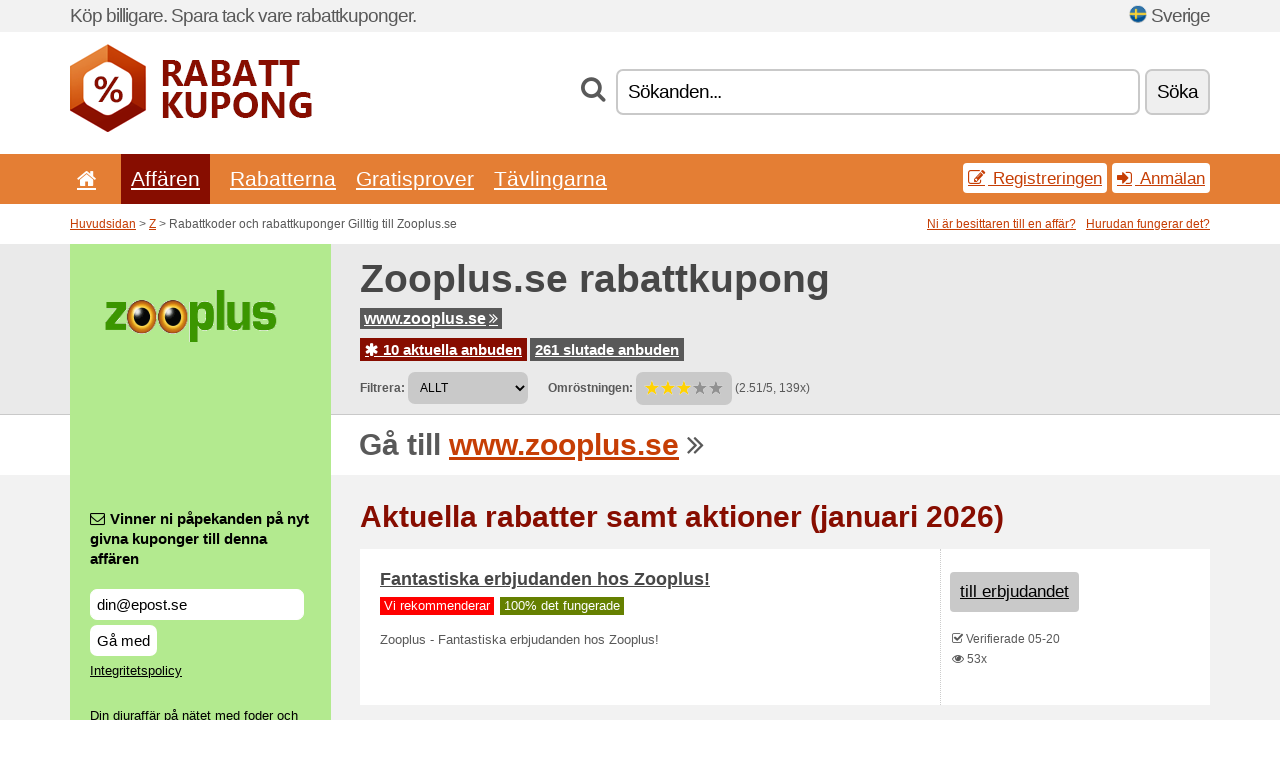

--- FILE ---
content_type: text/html; charset=UTF-8
request_url: https://rabattkupong.info/s/zooplus-se/
body_size: 11047
content:
<!doctype html>
<html xmlns="http://www.w3.org/1999/xhtml" lang="se" xml:lang="se">
<head>
 <title> Zooplus rabattkoder och rabattkuponger - januari 2026 - Rabattkupong.info</title>
 <meta http-equiv="content-type" content="text/html;charset=utf-8" />
 <meta http-equiv="content-language" content="se" />
 <meta name="language" content="se" />
 <meta name="description" content="Rabattkoder och rabattkuponger Gilltig till Zooplus.se. 10 aktuella anbuden. Aktuella rabatter samt aktioner: Vi erbjuder under en begr&auml;nsad tid just nu fri leveranskostnad på a...." />
 <meta name="robots" content="index,follow" />
 <meta name="author" content="Netiq.biz" />
 <meta property="og:type" content="article" />
 <meta property="og:title" content=" Zooplus rabattkoder och rabattkuponger - januari 2026 - Rabattkupong.info" />
 <meta property="og:description" content="Rabattkoder och rabattkuponger Gilltig till Zooplus.se. 10 aktuella anbuden. Aktuella rabatter samt aktioner: Vi erbjuder under en begr&auml;nsad tid just nu fri leveranskostnad på a...." />
 <meta property="og:site_name" content="Rabattkupong.info" />
 <meta property="og:url" content="https://rabattkupong.info/s/zooplus-se/" />
 <meta property="og:image" content="https://stat.netiq.biz/img/coupons/zooplus-se.png" />
 <meta name="twitter:card" content="summary" />
 <meta http-equiv="X-UA-Compatible" content="IE=edge" />
 <meta name="seznam-ranking-position" content="query-exact: 1.0; query-broad: 1.3; (Google compatible)" />
 <link rel="shortcut icon" href="/favicon.ico" type="image/x-icon" /> 
 <link rel="apple-touch-icon" href="/favicon.ico">
 <link rel="search" href="https://rabattkupong.info/search.xml" type="application/opensearchdescription+xml" title="Rabattkupong.info" />
 <link rel="alternate" type="application/rss+xml" title="RSS 2.0" href="https://rabattkupong.info/rss.php" />
 <meta http-equiv="x-dns-prefetch-control" content="on" />
 <link rel="dns-prefetch" href="https://serv.netiq.biz/" /><link rel="dns-prefetch" href="https://stat.netiq.biz/" /><link rel="dns-prefetch" href="https://www.googletagmanager.com" />
 <meta name="viewport" content="width=device-width, initial-scale=1" />
 <link rel="stylesheet" href="https://serv.netiq.biz/engine/coupons/css/style.css?cache=426" type="text/css" />
 <link rel="alternate" href="https://rabattkupong.info/s/zooplus-se/" hreflang="x-default" />
</head>
<body id="engine"><div id="changec"><div class="container"><div class="txt">Köp billigare. Spara tack vare rabattkuponger.</div><div class="lang"><img src="https://stat.netiq.biz/general/flag4/se.png" alt="Sverige" width="16" height="11" />Sverige</div></div></div><div class="bga"></div>
<div id="all" style="margin:0;padding:0;margin-bottom:-20px;">
 <div id="header">
  <div class="container">
   <div class="lang"></div>
   <div class="logo" style="width:242px;height:88px;"><a href="/" title="Rabattkoder och rabattkuponger"><img src="https://serv.netiq.biz/engine/coupons/identity/rabattkupong_info.png" alt="Rabattkoder och rabattkuponger" width="242" height="88" /></a></div>
<div class="search"><form method="get" class="engine" id="searchform" action="/f/"><i class="icon-search"></i><input onfocus="ClearPlaceHolder(this)" onblur="SetPlaceHolder(this)" type="text" name="s" id="search" value="Sökanden..." /><button title="Söka" type="submit">Söka</button></form></div>  </div>
 </div>
 <div id="topmenu"><div class="container"><div class="row"><ul><li><a href="/" title="Huvudsidan"><i class="icon-home"></i></a>&nbsp;</li><li class="active" id="imenu3"><a href="#">Affären</a><ul class="menu3"><li><div><div class="h3"><i class="icon-sort-by-alphabet"></i>Affären enligt alfabeten</div><a href="/a/0-9/"><span>0-9</span></a><a href="/a/a/"><span>A</span></a><a href="/a/b/"><span>B</span></a><a href="/a/c/"><span>C</span></a><a href="/a/d/"><span>D</span></a><a href="/a/e/"><span>E</span></a><a href="/a/f/"><span>F</span></a><a href="/a/g/"><span>G</span></a><a href="/a/h/"><span>H</span></a><a href="/a/i/"><span>I</span></a><a href="/a/j/"><span>J</span></a><a href="/a/k/"><span>K</span></a><a href="/a/l/"><span>L</span></a><a href="/a/m/"><span>M</span></a><a href="/a/n/"><span>N</span></a><a href="/a/o/"><span>O</span></a><a href="/a/p/"><span>P</span></a><a href="/a/q/"><span>Q</span></a><a href="/a/r/"><span>R</span></a><a href="/a/s/"><span>S</span></a><a href="/a/t/"><span>T</span></a><a href="/a/u/"><span>U</span></a><a href="/a/v/"><span>V</span></a><a href="/a/w/"><span>W</span></a><a href="/a/x/"><span>X</span></a><a href="/a/y/"><span>Y</span></a><a href="/a/z/"><span>Z</span></a></div></li></ul></li><li id="imenu2"><a href="#">Rabatterna</a><ul class="menu2"><li><div class="clearfix"><div class="h3"><i class="icon-ticket"></i>Rabatter enligt kategorier</div><a href="/c/a/"><span>Allt</span></a><a href="/c/apparater-och-datorer/"><span>Apparater och datorer</span></a><a href="/c/barn-och-moms/"><span>Barn och moms</span></a><a href="/c/bocker-musik-och-film/"><span>Böcker, musik och film</span></a><a href="/c/finans-och-affars/"><span>Finans och affärs</span></a><a href="/c/gavor-och-hobby/"><span>Gåvor och hobby</span></a><a href="/c/halsa-och-skonhet/"><span>Hälsa och skönhet</span></a><a href="/c/hem-och-tradgard/"><span>Hem och trädgård</span></a><a href="/c/internet-och-kommunikation/"><span>Internet och kommunikation</span></a><a href="/c/klader-och-mode/"><span>Kläder och mode</span></a><a href="/c/mat-dryck-och-rokning/"><span>Mat, dryck och rökning</span></a><a href="/c/resor-och-bilar/"><span>Resor och bilar</span></a><a href="/c/smycken-och-klockor/"><span>Smycken och klockor</span></a><a href="/c/sport-och-djur/"><span>Sport och djur</span></a><a href="/c/underhallning-och-vadslagning/"><span>Underhållning och vadslagning</span></a><a href="/c/utbildning-och-kontor/"><span>Utbildning och kontor</span></a></div><div><div class="h3"><i class="icon-bell"></i>Ytterliggare möjligheter</div><a href="/c/top/">Rekommenderade anbuden</a><a href="/c/today/">Giltigheten slutar idag</a><a href="/c/end/">Slutade anbuden</a><a href="/i/add/">+ De nya Anbuden</a></div></li></ul></li><li><a href="/c/free/">Gratisprover</a></li><li><a href="/c/contest/">Tävlingarna</a></li></ul><div class="loginpanel"><a class="popup-text" href="#register-dialog"><i class="icon-edit"></i> Registreringen</a><a class="popup-text" href="#login-dialog"><i class="icon-signin"></i> Anmälan</a></div></div></div><div id="sresults"></div></div>
 <div><div id="hnavi"><div class="container"><div class="cmenu"><a href="/" title="Rabattkoder och rabattkuponger">Huvudsidan</a> > <a href="/a/z/">Z</a> > Rabattkoder och rabattkuponger Gilltig till Zooplus.se</div><div class="navihelp"><a class="popup-text tle" href="#b2breg-dialog">Ni är besittaren till en affär?</a><a class="popup-text" href="#help-dialog">Hurudan fungerar det?</a></div></div></div><div id="sinb" class="clearfix"><div class="container"><div class="sle" style="background:#b3ea8f;"><img src="https://stat.netiq.biz/img/coupons/zooplus-se.png" alt="Zooplus.se" width="270" height="146" /></div><div class="sri"><h1>Zooplus.se rabattkupong</h1><div class="clearfix"><div class="hspan"><a href="/?site=172027-zooplus-se" title="zooplus-se" class="gray" target="_blank" rel="sponsored">www.zooplus.se<i class="icon-double-angle-right"></i></a></div></div><div class="clearfix"><div class="spanel"><span class="stat tred"><a href="/s/zooplus-se/#active"><i class="icon-asterisk"></i> 10 aktuella anbuden</a></span> <span class="stat tgrey"><a href="/s/zooplus-se/#history">261 slutade anbuden</a></span></div></div><div class="view"><label for="sortby">Filtrera:</label> <select id="sortby" class="sortby" onchange="visibility(this.value);return false;"><option value="1" selected="selected">ALLT</option><option value="3">Aktioner</option></select><strong style="margin-left:20px;">Omröstningen:</strong> <div class="voters"><a href="/s/zooplus-se/?store_vote=1"><img src="https://serv.netiq.biz/engine/coupons/img/stars_on.png" width="16" height="15" alt="1/5" style="width:auto;height:auto;" /></a><a href="/s/zooplus-se/?store_vote=2"><img src="https://serv.netiq.biz/engine/coupons/img/stars_on.png" width="16" height="15" alt="2/5" style="width:auto;height:auto;" /></a><a href="/s/zooplus-se/?store_vote=3"><img src="https://serv.netiq.biz/engine/coupons/img/stars_on.png" width="16" height="15" alt="3/5" style="width:auto;height:auto;" /></a><a href="/s/zooplus-se/?store_vote=4"><img src="https://serv.netiq.biz/engine/coupons/img/stars_off.png" width="16" height="15" alt="4/5" style="width:auto;height:auto;" /></a><a href="/s/zooplus-se/?store_vote=5"><img src="https://serv.netiq.biz/engine/coupons/img/stars_off.png" width="16" height="15" alt="5/5" style="width:auto;height:auto;" /></a></div> (2.51/5, 139x)<script type="application/ld+json">{"@context":"http://schema.org/","@type":"Store","@id":"https://rabattkupong.info/s/zooplus-se/","name":"Zooplus.se","url":"https://www.zooplus.se/","image":"https://stat.netiq.biz/img/coupons/zooplus-se.png","description":"Din djuraffär på nätet med foder och produkter för Sveriges katter och hundar. Hundprodukter, kattprodukter, hundmat, kattmat, tuggleksaker för hund, kattleksaker, fågelburar, burar, akvarium, akvarietillbehör.","aggregateRating":{"@type":"AggregateRating","ratingValue":"2.51","bestRating":"5","worstRating":"1","ratingCount":"139"}}</script></div></div></div></div><div id="bann"><div class="container"><div class="sle" style="background:#b3ea8f;"></div><div class="sri">Gå till <a href="/?site=172027-zooplus-se" title="Zooplus.se" target="_blank" rel="sponsored">www.zooplus.se</a> <i class="icon-double-angle-right"></i></div></div></div></div>
 <div id="stores" class="container">
  <div id="main" class="row">
<div id="store" style="background-color:#b3ea8f"><div id="sidebar" class="span3" style="background:#b3ea8f"><div class="submeta"><div class="emailnews" style="color:#000000"><label for="getemail" class="tit"><i class="icon-envelope-alt"></i>Vinner ni påpekanden på nyt givna kuponger till denna affären</label><form action="./" name="newsletter" id="sigshop" class="lbig" method="post"><input type="text" id="getemail" name="getemail" value="din@epost.se" style="width:200px;" aria-label="Vinner ni påpekanden på nyt givna kuponger till denna affären" href="#newsletter-dialog" class="popup-text tle" /><button type="submit" style="margin-top:5px;" href="#newsletter-dialog" class="click popup-text tle "aria-label="Gå med">Gå med</button><input type="hidden" name="getstore" value="172027" /></form><div class="privacy"><a href="/i/privacy/" target="_blank" class="priv">Integritetspolicy</a></div></div><style>.plus,.plus a,#sidebar .plus strong,#sidebar .emailnews a,#sidebar .description a,#sidebar .share a{color:#000000;}</style><div class="description" style="color:#000000">Din djuraffär på nätet med foder och produkter för Sveriges katter och hundar. Hundprodukter, kattprodukter, hundmat, kattmat, tuggleksaker för hund, kattleksaker, fågelburar, burar, akvarium, akvarietillbehör.</div><div class="share"><div class="eright lhe" style="color:#000000"><a href="https://www.facebook.com/zooplus.se/" target="_blank">Facebook</a> <i class="icon-facebook"></i><br /></div></div><div class="share"><p style="color:#000000">I andra länder:</p><div class="eright lhe"><div class="flag"><a href="https://osterreichgutschein.net/s/zooplus-at/" title="Zooplus.se Rabattcodes" hreflang="de-at">Zooplus.at</a><img src="https://stat.netiq.biz/general/flag/at.gif" alt="Zooplus.se Rabattcodes" /><br /><a href="https://bekorting.net/s/zooplus-nl-be/" title="Zooplus.se kortingscodes" hreflang="nl-be">Zooplus.be</a><img src="https://stat.netiq.biz/general/flag/be.gif" alt="Zooplus.se kortingscodes" /><br /><a href="https://belcodes.net/s/zooplus-bef/" title="Zooplus.se codes de réduction" hreflang="fr-be">Zooplus.be</a><img src="https://stat.netiq.biz/general/flag/be.gif" alt="Zooplus.se codes de réduction" /><br /><a href="https://kuponkod.net/s/zooplus-bg/" title="Zooplus.se кодове за отстъпка" hreflang="bg-bg">Zooplus.bg</a><img src="https://stat.netiq.biz/general/flag/bg.gif" alt="Zooplus.se кодове за отстъпка" /><br /><a href="https://schweizergutschein.net/s/zooplus-ch/" title="Zooplus.se Rabattcodes" hreflang="de-ch">Zooplus.ch</a><img src="https://stat.netiq.biz/general/flag/ch.gif" alt="Zooplus.se Rabattcodes" /><br /><a href="https://britishcoupons.net/s/zooplus-co-uk/" title="Zooplus.se Coupon Codes" hreflang="en-gb">Zooplus.co.uk</a><img src="https://stat.netiq.biz/general/flag/gb.gif" alt="Zooplus.se Coupon Codes" /><br /><a href="https://validcoupons.net/s/zooplus-com/" title="Zooplus.se Coupon Codes" hreflang="en-us">Zooplus.com</a><img src="https://stat.netiq.biz/general/flag/us.gif" alt="Zooplus.se Coupon Codes" /><br /><a href="https://osterreichgutschein.net/s/zooplus-de-at/" title="Zooplus.se Rabattcodes" hreflang="de-at">Zooplus.de</a><img src="https://stat.netiq.biz/general/flag/at.gif" alt="Zooplus.se Rabattcodes" /><br /><a href="https://coupongutschein.net/s/zooplus-de/" title="Zooplus.se Rabattcodes" hreflang="de-de">Zooplus.de</a><img src="https://stat.netiq.biz/general/flag/de.gif" alt="Zooplus.se Rabattcodes" /><br /><a href="https://dkkuponer.net/s/zooplus-dk/" title="Zooplus.se rabatkoder" hreflang="dk-dk">Zooplus.dk</a><img src="https://stat.netiq.biz/general/flag/dk.gif" alt="Zooplus.se rabatkoder" /><br /><a href="https://escupones.net/s/zooplus-es/" title="Zooplus.se cupones de descuento" hreflang="es-es">Zooplus.es</a><img src="https://stat.netiq.biz/general/flag/es.gif" alt="Zooplus.se cupones de descuento" /><br /><a href="https://alennuskuponki.net/s/zooplus-fi/" title="Zooplus.se alennuskoodit" hreflang="fi-fi">Zooplus.fi</a><img src="https://stat.netiq.biz/general/flag/fi.gif" alt="Zooplus.se alennuskoodit" /><br /><a href="https://couponsreduction.info/s/zooplus-fr/" title="Zooplus.se codes de réduction" hreflang="fr-fr">Zooplus.fr</a><img src="https://stat.netiq.biz/general/flag/fr.gif" alt="Zooplus.se codes de réduction" /><br /><a href="https://doreankouponia.net/s/zooplus-gr/" title="Zooplus.se εκπτωτικοί κωδικοί" hreflang="el-gr">Zooplus.gr</a><img src="https://stat.netiq.biz/general/flag/gr.gif" alt="Zooplus.se εκπτωτικοί κωδικοί" /><br /><a href="https://besplatnikuponi.net/s/zooplus-hr/" title="Zooplus.se popusta kodovi" hreflang="hr-hr">Zooplus.hr</a><img src="https://stat.netiq.biz/general/flag/hr.gif" alt="Zooplus.se popusta kodovi" /><br /><a href="https://kuponkodok.net/s/zooplus-hu/" title="Zooplus.se kedvezményes kódok" hreflang="hu-hu">Zooplus.hu</a><img src="https://stat.netiq.biz/general/flag/hu.gif" alt="Zooplus.se kedvezményes kódok" /><br /><a href="https://irishcoupons.net/s/zooplus-ie/" title="Zooplus.se Coupon Codes" hreflang="en-ie">Zooplus.ie</a><img src="https://stat.netiq.biz/general/flag/ie.gif" alt="Zooplus.se Coupon Codes" /><br /><a href="https://scontocodici.net/s/zooplus-it/" title="Zooplus.se codici di sconto" hreflang="it-it">Zooplus.it</a><img src="https://stat.netiq.biz/general/flag/it.gif" alt="Zooplus.se codici di sconto" /><br /><a href="https://nlkorting.net/s/zooplus-nl/" title="Zooplus.se kortingscodes" hreflang="nl-nl">Zooplus.nl</a><img src="https://stat.netiq.biz/general/flag/nl.gif" alt="Zooplus.se kortingscodes" /><br /><a href="https://kupongrabatt.net/s/zooplus-no/" title="Zooplus.se rabattkoder" hreflang="no-no">Zooplus.no</a><img src="https://stat.netiq.biz/general/flag/no.gif" alt="Zooplus.se rabattkoder" /><br /><a href="https://kuponrabatowy.net/s/zooplus-pl/" title="Zooplus.se kody rabatowe" hreflang="pl-pl">Zooplus.pl</a><img src="https://stat.netiq.biz/general/flag/pl.gif" alt="Zooplus.se kody rabatowe" /><br /><a href="https://cuponsportugal.net/s/zooplus-pt/" title="Zooplus.se códigos de desconto" hreflang="pt-pt">Zooplus.pt</a><img src="https://stat.netiq.biz/general/flag/pt.gif" alt="Zooplus.se códigos de desconto" /><br /><a href="https://cupoanereducere.net/s/zooplus-ro/" title="Zooplus.se cupoane reduceri" hreflang="ro-ro">Zooplus.ro</a><img src="https://stat.netiq.biz/general/flag/ro.gif" alt="Zooplus.se cupoane reduceri" /><br /></div></div></div><div class="share"><p style="color:#000000">Dela:</p><div class="eright lhe"><a href="https://www.facebook.com/sharer/sharer.php?u=https%3A%2F%2Frabattkupong.info%2Fs%2Fzooplus-se%2F&t=+Zooplus+rabattkoder+och+rabattkuponger+-+januari+2026" onclick="javascript:window.open(this.href,'','menubar=no,toolbar=no,resizable=yes,scrollbars=yes,height=300,width=600');return false;" target="_blank" style="color:#000000">Facebook</a> <i class="icon-facebook" style="color:#000000"></i><br /><a href="https://twitter.com/share?url=https%3A%2F%2Frabattkupong.info%2Fs%2Fzooplus-se%2F&text=+Zooplus+rabattkoder+och+rabattkuponger+-+januari+2026" onclick="javascript:window.open(this.href,'','menubar=no,toolbar=no,resizable=yes,scrollbars=yes,height=300,width=600');return false;" target="_blank" style="color:#000000">Twitter</a> <i class="icon-twitter" style="color:#000000"></i><br /><a href="https://www.linkedin.com/shareArticle?url=https%3A%2F%2Frabattkupong.info%2Fs%2Fzooplus-se%2F" onclick="javascript:window.open(this.href,'','menubar=no,toolbar=no,resizable=yes,scrollbars=yes,height=300,width=600');return false;" target="_blank" style="color:#000000">LinkedIn</a> <i class="icon-linkedin" style="color:#000000"></i><br /><a href="https://pinterest.com/pin/create/button/?url=https%3A%2F%2Frabattkupong.info%2Fs%2Fzooplus-se%2F" onclick="javascript:window.open(this.href,'','menubar=no,toolbar=no,resizable=yes,scrollbars=yes,height=300,width=600');return false;" target="_blank" style="color:#000000">Pinterest</a> <i class="icon-pinterest" style="color:#000000"></i><br /><a href="https://api.whatsapp.com/send?text=https%3A%2F%2Frabattkupong.info%2Fs%2Fzooplus-se%2F" onclick="javascript:window.open(this.href,'','menubar=no,toolbar=no,resizable=yes,scrollbars=yes,height=300,width=600');return false;" target="_blank" style="color:#000000">WhatsApp</a> <i class="icon-phone" style="color:#000000"></i><br /></div></div></div></div><div id="content" class="span9"><div class="row row-wrap"><div class="clearfix"><a name="active"></a><h3 class="more">Aktuella rabatter samt aktioner (januari 2026)</h3><a name="id5031166"></a><div class="promotion"><article id="5031166" data-eshop-url="https://rabattkupong.info/?go=5031166-zooplus-se" onclick="copyToClipboard('#cc5031166');openthis('172027','5031166');" data-coupon-url="https://rabattkupong.info/s/zooplus-se/" class="clink daily clearfix"><div class="offer offerp"><h2>Fantastiska erbjudanden hos Zooplus!</h2><div class="info"><span class="recom" style="background:red;">Vi rekommenderar</span><span class="min" style="background:#658000;color:#fff;">100% det fungerade</span></div><p>Zooplus - Fantastiska erbjudanden hos Zooplus!</p></div><div class="ofright"><div class="link link-other"><span>till erbjudandet</span></div><div class="more"><span></span><i class="icon-check"></i> Verifierade 05-20<br /><i class="icon-eye-open"></i> 53x<br /></div></div></article></div><a name="id29387309"></a><div class="promotion"><article id="29387309" data-eshop-url="https://rabattkupong.info/?go=29387309-zooplus-se" onclick="copyToClipboard('#cc29387309');openthis('172027','29387309');" data-coupon-url="https://rabattkupong.info/s/zooplus-se/" class="clink daily clearfix"><div class="offer offerp"><h2>Uppt&auml;ck Zooplus Relax, vår smidiga prenumerationstj&auml;nst som &auml;r skr&auml;.</h2><div class="info"><span class="min" style="background:#658000;color:#fff;">100% det fungerade</span></div><p>Uppt&auml;ck Zooplus Relax,  v&aring;r smidiga prenumerationstj&auml;nst som &auml;r skr&auml;ddarsydd f&ouml;r att f&ouml;renkla ink&ouml;p av djurfoder. Med Zooplus Relax kan du sj&auml;lv v&auml;lja leveransintervallet,  vilket s&auml;kerst&auml;ller att dina husdjur alltid har tillg&aring;ng till sitt favoritfoder utan bekymmer. Dessutom f&aring;r du en 5% rabatt p&aring; varje Zooplus Relax-best&auml;llning,  vilket g&ouml;r det inte bara bekv&auml;mt utan &auml;ven prisv&auml;rt. Prenumerera idag och ge dina p&auml;lsklingar det b&auml;sta,  stressfria matservicen de f&ouml;rtj&auml;nar!.</p></div><div class="ofright"><div class="link link-other"><span>till erbjudandet</span></div><div class="more"><span></span><i class="icon-check"></i> Verifierade 02-03<br /><i class="icon-eye-open"></i> 47x<br /></div></div></article></div><a name="id29387070"></a><div class="promotion"><article id="29387070" data-eshop-url="https://rabattkupong.info/?go=29387070-zooplus-se" onclick="copyToClipboard('#cc29387070');openthis('172027','29387070');" data-coupon-url="https://rabattkupong.info/s/zooplus-se/" class="clink daily clearfix"><div class="offer offerp"><h2>Passa på! Just nu erbjuder vi gratis hemleverans på ditt köp. Detta.</h2><div class="info"><span class="min" style="background:#658000;color:#fff;">100% det fungerade</span></div><p>Passa p&aring;! Just nu erbjuder vi gratis hemleverans p&aring; ditt k&ouml;p. Detta tidsbegr&auml;nsade erbjudande varar inte f&ouml;r alltid,  s&aring; ta chansen redan idag!.</p></div><div class="ofright"><div class="link link-other"><span>till erbjudandet</span></div><div class="more"><span></span><i class="icon-check"></i> Verifierade 12-15<br /><i class="icon-eye-open"></i> 46x<br /></div></div></article></div><a name="id29387344"></a><div class="promotion"><article id="29387344" data-eshop-url="https://rabattkupong.info/?go=29387344-zooplus-se" onclick="copyToClipboard('#cc29387344');openthis('172027','29387344');" data-coupon-url="https://rabattkupong.info/s/zooplus-se/" class="clink daily clearfix"><div class="offer offerp"><h2>Uppt&auml;ck alla våra k&auml;rleksfulla alla hj&auml;rtans dag-erbjudanden och pa.</h2><div class="info"><span class="min" style="background:#658000;color:#fff;">100% det fungerade</span></div><p>Uppt&auml;ck alla v&aring;ra k&auml;rleksfulla alla hj&auml;rtans dag-erbjudanden och passa p&aring; att k&ouml;pa n&aring;got fint till din p&auml;lskling. Handlar du f&ouml;r &ouml;ver 499 kr s&aring; f&aring;r du dessutom en k&auml;rleksfull g&aring;va p&aring; k&ouml;pet f&ouml;r hund eller katt.</p></div><div class="ofright"><div class="link link-other"><span>till erbjudandet</span></div><div class="more"><span></span><i class="icon-check"></i> Verifierade 02-09<br /><i class="icon-eye-open"></i> 47x<br /></div></div></article></div><a name="id29381521"></a><div class="promotion"><article id="29381521" data-eshop-url="https://rabattkupong.info/?go=29381521-zooplus-se" onclick="copyToClipboard('#cc29381521');openthis('172027','29381521');" data-coupon-url="https://rabattkupong.info/s/zooplus-se/" class="clink daily clearfix"><div class="offer offerp"><h2>Ge din ülskade katt en vülsmakande upplevelse till oslagbara priser.</h2><div class="info"><span class="min" style="background:#658000;color:#fff;">100% det fungerade</span></div><p>Ge din ülskade katt en vülsmakande upplevelse till oslagbara priser! Catessy kattmat har nu ünnu lügre priser - samma goda smak till ett fantastiskt vürde. Utforska vårt breda sortiment av Catessy kattmat och unna din katt den omtanke de förtjünar, utan att sprücka din plånbok. Besök oss nu och låt din katt njuta av varje tugga till de nya, förmånliga priserna. Erbjudandet güller en begrünsad tid, så vünta inte! Ge din katt det büsta för mindre - idag hos zooplus!.</p></div><div class="ofright"><div class="link link-other"><span>till erbjudandet</span></div><div class="more"><span></span><i class="icon-check"></i> Verifierade 08-03<br /><i class="icon-eye-open"></i> 46x<br /></div></div></article></div><a name="id29387415"></a><div class="promotion"><article id="29387415" data-eshop-url="https://rabattkupong.info/?go=29387415-zooplus-se" onclick="copyToClipboard('#cc29387415');openthis('172027','29387415');" data-coupon-url="https://rabattkupong.info/s/zooplus-se/" class="clink daily clearfix"><div class="offer offerp"><h2>Vi erbjuder under en begr&auml;nsad tid just nu fri leveranskostnad på a.</h2><div class="info"><span class="min" style="background:#658000;color:#fff;">100% det fungerade</span></div><p>Vi erbjuder under en begr&auml;nsad tid just nu fri leveranskostnad p&aring; alla best&auml;llningar! Passa p&aring; att fylla upp ditt husdjurs matf&ouml;rr&aring;d eller varf&ouml;r unna din p&auml;lskling roliga leksaker och tillbeh&ouml;r f&ouml;r utomhuslek!.</p></div><div class="ofright"><div class="link link-other"><span>till erbjudandet</span></div><div class="more"><span></span><i class="icon-check"></i> Verifierade 02-18<br /><i class="icon-eye-open"></i> 47x<br /></div></div></article></div><a name="id29386404"></a><div class="promotion"><article id="29386404" data-eshop-url="https://rabattkupong.info/?go=29386404-zooplus-se" onclick="copyToClipboard('#cc29386404');openthis('172027','29386404');" data-coupon-url="https://rabattkupong.info/s/zooplus-se/" class="clink daily clearfix"><div class="offer offerp"><h2>SOMMARUTF&Ouml;RSÄLJNING! Uppt&auml;ck vårt fantastiska utbud av sommarartikl.</h2><div class="info"><span class="min" style="background:#658000;color:#fff;">100% det fungerade</span></div><p>SOMMARUTF&Ouml;RS&Auml;LJNING! Uppt&auml;ck v&aring;rt fantastiska utbud av sommarartiklar f&ouml;r katter,  hundar,  f&aring;glar och sm&aring;djur. Nu kan du ge ditt &auml;lskade husdjur det b&auml;sta denna s&auml;song har att erbjuda med upp till 25% rabatt. Skynda dig,  dessa otroliga erbjudanden varar inte l&auml;nge!.</p></div><div class="ofright"><div class="link link-other"><span>till erbjudandet</span></div><div class="more"><span></span><i class="icon-check"></i> Verifierade 08-29<br /><i class="icon-eye-open"></i> 46x<br /></div></div></article></div><a name="id29386407"></a><div class="promotion"><article id="29386407" data-eshop-url="https://rabattkupong.info/?go=29386407-zooplus-se" onclick="copyToClipboard('#cc29386407');openthis('172027','29386407');" data-coupon-url="https://rabattkupong.info/s/zooplus-se/" class="clink daily clearfix"><div class="offer offerp"><h2>Ge din &auml;lskade katt en v&auml;lsmakande upplevelse till oslagbara priser.</h2><div class="info"><span class="min" style="background:#658000;color:#fff;">100% det fungerade</span></div><p>Ge din &auml;lskade katt en v&auml;lsmakande upplevelse till oslagbara priser! Catessy kattmat har nu &auml;nnu l&auml;gre priser - samma goda smak till ett fantastiskt v&auml;rde. Utforska v&aring;rt breda sortiment av Catessy kattmat och unna din katt den omtanke de f&ouml;rtj&auml;nar,  utan att spr&auml;cka din pl&aring;nbok. Bes&ouml;k oss nu och l&aring;t din katt njuta av varje tugga till de nya,  f&ouml;rm&aring;nliga priserna. Erbjudandet g&auml;ller en begr&auml;nsad tid,  s&aring; v&auml;nta inte! Ge din katt det b&auml;sta f&ouml;r mindre - idag hos zooplus!.</p></div><div class="ofright"><div class="link link-other"><span>till erbjudandet</span></div><div class="more"><span></span><i class="icon-check"></i> Verifierade 08-29<br /><i class="icon-eye-open"></i> 47x<br /></div></div></article></div><a name="id29381579"></a><div class="promotion"><article id="29381579" data-eshop-url="https://rabattkupong.info/?go=29381579-zooplus-se" onclick="copyToClipboard('#cc29381579');openthis('172027','29381579');" data-coupon-url="https://rabattkupong.info/s/zooplus-se/" class="clink daily clearfix"><div class="offer offerp"><h2>SOMMARUTF&Ouml;RSÄLJNING! Upptück vårt fantastiska utbud av sommarartikl.</h2><div class="info"><span class="min" style="background:#658000;color:#fff;">100% det fungerade</span></div><p>SOMMARUTF&Ouml;RSÄLJNING! Upptück vårt fantastiska utbud av sommarartiklar för katter, hundar, fåglar och smådjur. Nu kan du ge ditt ülskade husdjur det büsta denna süsong har att erbjuda med upp till 25% rabatt. Skynda dig, dessa otroliga erbjudanden varar inte lünge!.</p></div><div class="ofright"><div class="link link-other"><span>till erbjudandet</span></div><div class="more"><span></span><i class="icon-check"></i> Verifierade 08-17<br /><i class="icon-eye-open"></i> 45x<br /></div></div></article></div><a name="id29386738"></a><div class="promotion"><article id="29386738" data-eshop-url="https://rabattkupong.info/?go=29386738-zooplus-se" onclick="copyToClipboard('#cc29386738');openthis('172027','29386738');" data-coupon-url="https://rabattkupong.info/s/zooplus-se/" class="clink daily clearfix"><div class="offer offerp"><h2>Ljusa upp julen för din fyrbenta v&auml;n med zooplus.se! Uppt&auml;ck vår fe.</h2><div class="info"><span class="min" style="background:#658000;color:#fff;">100% det fungerade</span></div><p>Ljusa upp julen f&ouml;r din fyrbenta v&auml;n med zooplus.se! Uppt&auml;ck v&aring;r festliga kollektion av jultillbeh&ouml;r,  leksaker och godis speciellt f&ouml;r ditt husdjur. Som ny kund v&auml;ntar speciella jul&ouml;verraskningar p&aring; dig! Ge din p&auml;lskl&auml;dda v&auml;n den magiska julen de f&ouml;rtj&auml;nar. Skynda dig,  julens gl&auml;dje varar inte f&ouml;r evigt! User what would be a good title to that? ChatGPT &quot;&quot;Sprid Julmagi med Festliga Erbjudanden fr&aring;n.</p></div><div class="ofright"><div class="link link-other"><span>till erbjudandet</span></div><div class="more"><span></span><i class="icon-check"></i> Verifierade 11-03<br /><i class="icon-eye-open"></i> 46x<br /></div></div></article></div><script type="application/ld+json">{
    "@context":"http://schema.org",
    "@type":"SaleEvent",     
    "name":"Fantastiska erbjudanden hos Zooplus!",
    "description":"Zooplus - Fantastiska erbjudanden hos Zooplus!",
    "url":"https://rabattkupong.info/s/zooplus-se/",
    "startDate":"2020-05-20 11:12:40+01:00",
    "endDate":"2026-04-21 23:59:59+01:00",
    "eventStatus":"https://schema.org/EventScheduled",
    "eventAttendanceMode":"https://schema.org/OnlineEventAttendanceMode",
    "image":"https://stat.netiq.biz/img/coupons/zooplus-se.png",
    "performer":"Zooplus.se",
    "organizer":{"@type":"Organization","name":"Zooplus.se","url":"https://rabattkupong.info/s/zooplus-se/"},
    "location":{"@type":"Place","name":"Zooplus.se","address":"Zooplus.se"}
    }</script><script type="application/ld+json">{
    "@context":"http://schema.org",
    "@type":"SaleEvent",     
    "name":"Uppt&auml;ck Zooplus Relax, vår smidiga prenumerationstj&auml;nst som &auml;r skr&auml;.",
    "description":"Uppt&auml;ck Zooplus Relax,  v&aring;r smidiga prenumerationstj&auml;nst som &auml;r skr&auml;ddarsydd f&ouml;r att f&ouml;renkla ink&ouml;p av djurfoder. Med Zooplus Relax kan du sj&auml;lv v&auml;lja leveransintervallet,  vilket s&auml;kerst&auml;ller att dina husdjur alltid har tillg&aring;ng till sitt favoritfoder utan bekymmer. Dessutom f&aring;r du en 5% rabatt p&aring; varje Zooplus Relax-best&auml;llning,  vilket g&ouml;r det inte bara bekv&auml;mt utan &auml;ven prisv&auml;rt. Prenumerera idag och ge dina p&auml;lsklingar det b&auml;sta,  stressfria matservicen de f&ouml;rtj&auml;nar!.",
    "url":"https://rabattkupong.info/s/zooplus-se/",
    "startDate":"2024-02-03 23:05:01+01:00",
    "endDate":"2026-04-21 23:59:59+01:00",
    "eventStatus":"https://schema.org/EventScheduled",
    "eventAttendanceMode":"https://schema.org/OnlineEventAttendanceMode",
    "image":"https://stat.netiq.biz/img/coupons/zooplus-se.png",
    "performer":"Zooplus.se",
    "organizer":{"@type":"Organization","name":"Zooplus.se","url":"https://rabattkupong.info/s/zooplus-se/"},
    "location":{"@type":"Place","name":"Zooplus.se","address":"Zooplus.se"}
    }</script><script type="application/ld+json">{
    "@context":"http://schema.org",
    "@type":"SaleEvent",     
    "name":"Passa på! Just nu erbjuder vi gratis hemleverans på ditt köp. Detta.",
    "description":"Passa p&aring;! Just nu erbjuder vi gratis hemleverans p&aring; ditt k&ouml;p. Detta tidsbegr&auml;nsade erbjudande varar inte f&ouml;r alltid,  s&aring; ta chansen redan idag!.",
    "url":"https://rabattkupong.info/s/zooplus-se/",
    "startDate":"2023-12-15 23:05:01+01:00",
    "endDate":"2026-04-21 23:59:59+01:00",
    "eventStatus":"https://schema.org/EventScheduled",
    "eventAttendanceMode":"https://schema.org/OnlineEventAttendanceMode",
    "image":"https://stat.netiq.biz/img/coupons/zooplus-se.png",
    "performer":"Zooplus.se",
    "organizer":{"@type":"Organization","name":"Zooplus.se","url":"https://rabattkupong.info/s/zooplus-se/"},
    "location":{"@type":"Place","name":"Zooplus.se","address":"Zooplus.se"}
    }</script></div><div class="clearfix"><a name="history"></a><a href="javascript:unhide('archive');" class="lmore">Slutade anbuden... (261x)</a></div><div id="archive" class="hidden"><div class="archive" style="margin-top:-20px;"><div class="scroll2"><div class="line">Sprid julgl&auml;dje till din fyrbenta v&auml;n! Handla hos zooplus.se före j. <span class="cp">kupong</span> (Gilltig till 10-08)</div><div class="line">Just nu får du 15 % rabatt på våra favoritm&auml;rken Wolf of Wilderness,. <span class="cp">kupong</span> (Gilltig till 10-08)</div><div class="line">Just nu du 15 % rabatt på p&auml;lsvård. Förbered din p&auml;lskling för vår <span class="cp">kupong</span> (Gilltig till 10-08)</div><div class="line">Fira Zooplus 24-årsdag! Handla för 499 kr eller mer och få en. (Gilltig till 10-08)</div><div class="line">Äntligen &auml;r våren h&auml;r! Vad &auml;r trevligare &auml;n att njuta av den h&auml;r ti. (Gilltig till 08-04)</div><div class="line">Passa p! Just nu fr du 30 % rabatt p Gourmet Kattmat hos zooplus.se <span class="cp">kupong</span> (Gilltig till 02-18)</div><div class="line">Passa p! Just nu fr du 15 % rabatt p Hills Science Plan Lig. <span class="cp">kupong</span> (Gilltig till 02-18)</div><div class="line">Utnyttja vårt kanonerbjudande - 48 x 85 g till kanonpris! Skrüddars. (Gilltig till 02-18)</div><div class="line">Hitta dom bästa cyber week erbjudandena för ditt husdjur hos zooplu. <span class="cp">kupong</span> (Gilltig till 02-18)</div><div class="line">Passa p! Just nu fr du 15 % rabatt p Perfect Fit Kattmat hos zoop. <span class="cp">kupong</span> (Gilltig till 02-18)</div><div class="line">Passa på! Just nu kan du handla hundleksaker till fantastiska prise. (Gilltig till 02-18)</div><div class="line">Passa på! Just nu kan du handla süsongsvaror för hundar till fantas. (Gilltig till 02-18)</div><div class="line">Hitta dom bästa Cyber Week erbjudandena för ditt husdjur hos zooplu. <span class="cp">kupong</span> (Gilltig till 02-18)</div><div class="line">Passa på! Fri hemleverans på alla dina beställningar till och med d. (Gilltig till 02-18)</div><div class="line">Passa på! Just nu kan du handla kattmat till fantastiska priser hos. (Gilltig till 02-18)</div><div class="line">Hitta dom bästa Cyber Week erbjudandena för ditt husdjur hos zooplu. <span class="cp">kupong</span> (Gilltig till 02-18)</div><div class="line">Passa på! Just nu kan du handla kattgodis & leksaker till fanta. (Gilltig till 02-18)</div><div class="line">Optimalt skydd från topp till tass för vinter, regn och snö (Gilltig till 02-18)</div><div class="line">Hitta dom bästa Cyber Week erbjudandena för ditt husdjur hos zooplu. <span class="cp">kupong</span> (Gilltig till 02-18)</div><div class="line">Passa p! Just nu fr du 20 % rabatt p Dreamies Kattgodis hos zoopl. <span class="cp">kupong</span> (Gilltig till 02-18)</div><div class="line">Passa på! Just nu kan du handla klöstrüd för katter till fantastisk. (Gilltig till 02-18)</div><div class="line">Varmt & skönt i vintertid. Kattbeddar som monteras över elementet (Gilltig till 02-18)</div><div class="line">Passa på! Just nu kan du handla kattillbehör till fantastiska prise. (Gilltig till 02-18)</div><div class="line">Säkra promenader i mörker - Reflexhalsband, blinkande hängen och re. (Gilltig till 02-18)</div><div class="line">Passa på! Just nu kan du handla kattsand till fantastiska priser ho. (Gilltig till 02-18)</div><div class="line">Passa på! Just nu kan du handla süsongsvaror för katter till fantas. (Gilltig till 02-18)</div><div class="line">Passa på! Just nu kan du handla burar, hagar, boxar, foder, godis o. (Gilltig till 02-18)</div><div class="line">Passa på! Just nu kan du handla mat, snacks, burar & tillbehör . (Gilltig till 02-18)</div><div class="line">10 % rabatt på ekonomipack Carrier hundfoder! Svenskt torrfoder för . (Gilltig till 02-18)</div><div class="line">Passa p! Just nu fr du 50 Kr rabatt p Purizon hund- & kattfo. <span class="cp">kupong</span> (Gilltig till 02-18)</div><div class="line">Så lünge lagret rücker - Köp 2 x 7,5 - 12 kg Royal Canin Breed torr. (Gilltig till 02-18)</div><div class="line">Vilt och ursprungligt Flj vildkattens naturliga instinkter med Wil. <span class="cp">kupong</span> (Gilltig till 02-18)</div><div class="line">Applaws torrfoder imiterar vilda katters naturliga nüring och ür he. (Gilltig till 02-18)</div><div class="line">Wolf of Wilderness - sprunget ur det vilda! Du fr 10 % rabatt p Wo. <span class="cp">kupong</span> (Gilltig till 02-18)</div><div class="line">Passa p! Just nu fr du 5 % Nykundsrabatt p hela sortimentet av dj. <span class="cp">kupong</span> (Gilltig till 02-18)</div><div class="line">Passa på! Just nu får du 15 % rabatt på 3 kg av valfri sort! Avvügd. (Gilltig till 02-18)</div><div class="line">Passa p! Just nu fr du 50 Kr rabatt p Wolf of Wilderness hundmat. <span class="cp">kupong</span> (Gilltig till 02-18)</div><div class="line">F 5 % rabatt p hela sortimentet genom att bestlla via vr zooplus. (Gilltig till 09-05)</div><div class="line">Passa p! Just nu fr du 33 % rabatt p kattsand frn Ever Clean hos. <span class="cp">kupong</span> (Gilltig till 05-12)</div><div class="line">5 % rabatt på hela sortimentet! <span class="cp">kupong</span> (Gilltig till 12-22)</div><div class="line">Supergott till vovven! (Gilltig till 11-02)</div><div class="line">Zooplus Rabattkod - Få sax på köpet när du handlar för mer än 299 kr <span class="cp">kupong</span> (Gilltig till 09-17)</div><div class="line">Zooplus - Black Week med fantastiska erbjudanden (Gilltig till 09-17)</div><div class="line">Billigaste hundfodret just nu! (Gilltig till 01-01)</div><div class="line">Få 7 st Denta Stix vid köp över 690 kr hos Zooplus <span class="cp">kupong</span> (Gilltig till 12-02)</div><div class="line">10 % rabatt på allt i akvarieshoppen <span class="cp">kupong</span> (Gilltig till 08-06)</div><div class="line">Dubbla bonuspoäng hos Zooplus (Gilltig till 08-05)</div><div class="line">Rabattkod Zooplus Hundleksak på köpet (Gilltig till 07-12)</div><div class="line">Klösträd 899kr (ord 1499kr (Gilltig till 04-02)</div><div class="line">Zooplus - Få en Eukanuba Large Breed Adult 3kg på köpet när du handlar för minst 499kr! <span class="cp">kupong</span> (Gilltig till 09-11)</div></div></div></div></div><div class="row row-wrap"><div class="archive atext"><a name="text"></a></div><div><br /><br /></div></div></div><div class="clear"></div></div><script type="application/ld+json">{
"@context":"http://schema.org",
"@type":"BreadcrumbList",
"itemListElement":[{"@type":"ListItem","position":1,"item":{"@id":"https://rabattkupong.info/","name":"Huvudsidan"}},{"@type":"ListItem","position":3,"item":{"@id":"https://rabattkupong.info/s/zooplus-se/","name":"Zooplus.se rabattkuponger"}}]}</script>
<script type="application/ld+json">{
"@context": "https://schema.org",
"@type": "FAQPage",
"mainEntity": [{"@type": "Question","name": "Aktuella rabatter samt aktioner","acceptedAnswer": {"@type": "Answer","text": "<ul><li>Fantastiska erbjudanden hos Zooplus!</li><li>Uppt&auml;ck Zooplus Relax, vår smidiga prenumerationstj&auml;nst som &auml;r skr&auml;.</li><li>Passa på! Just nu erbjuder vi gratis hemleverans på ditt köp. Detta.</li><li>Uppt&auml;ck alla våra k&auml;rleksfulla alla hj&auml;rtans dag-erbjudanden och pa.</li><li>Ge din ülskade katt en vülsmakande upplevelse till oslagbara priser.</li></ul>"}}]
}</script>   </div>
  </div>
 </div>
 <div id="social">
<div class="container"><div class="mleft"><h4>Vinna gratis de nyaste rabattkuponger genom er e-post...</h4><div class="layer email emailnews"><i class="icon-envelope-alt"></i>Nyhetsbrev<br /><form action="/" name="newemail" id="nesig" class="lbig" method="post"><input type="text" name="new_email" aria-label="E-post" value="din@epost.se" onfocus="ClearPlaceHolder(this)" onblur="SetPlaceHolder(this)" href="#newsletter-dialog" class="popup-text tle" /><button href="#newsletter-dialog" class="click popup-text tle">Gå med</button> <span><a href="/i/privacy/" target="_blank">Integritetspolicy</a></span></form></div><div style="display:block;"><div class="layer facebook"><i class="icon-facebook"></i><a href="https://www.facebook.com/Rabattkoder-och-rabattkuponger-1711269139085807/" target="_blank">Facebook</a></div></div></div></div></div><div id="footer" class="clearfix"><div class="container"><div class="mleft"><div class="layer layerr"><h4>Rabattkupong.info</h4><p>Copyright &copy; 2012-2026 <a href="http://netiq.biz/" target="_blank">NetIQ</a>.<br />Alla rättigheter reserverade.<br /><a href="/i/countries/" class="butspec">Change Country<i class="icon-mail-forward"></i></a></p></div><div class="layer layerr"><h4>Informationen</h4><ul><li><a href="/i/contact/">Kontakten</a></li><li><a href="/i/bonus/">Bonusprogram</a></li><li><a href="/i/medium/">För journalister</a></li><li><a href="/i/privacy/">Integritetspolicy</a></li></ul></div><div class="layer"><h4>Reklameringen</h4><ul><li><a href="/i/add/?store=zooplus-se">De nya Anbuden</a></li><li><a href="/i/paid/">Reklamprislista</a></li></ul></div></div></div></div> <div id="login-dialog" class="mfp-with-anim mfp-hide mfp-dialog clearfix">
  <i class="icon-signin dialog-icon"></i>
  <div class="h3">Anmälan</div>
  <h5>Välkommen tillbaka. Mer nedan kan ni anmäla er...</h5>
  <div class="row-fluid">
   <form action="./" name="login" method="post" class="dialog-form">
    <p><label for="login">E-post:</label><input class="fmi" type="text" value="din@epost.se" onfocus="ClearPlaceHolder(this)" onblur="SetPlaceHolder(this)" maxlength="50" name="login" id="login" /></p>
    <p><label for="password">Lösenord:</label><input class="fmi" type="password" maxlength="50" name="pass" id="password" /></p>
    <p class="checkbox"><button type="submit" id="logsubmit" class="btn btn-primary click" name="send">Logga in</button></p>
   </form>
   <div id="logalert" class="alert"></div>
  </div>
  <ul class="dialog-alt-links">
   <li><a class="popup-text" href="#register-dialog">Registreringen</a></li>
   <li><a class="popup-text" href="#password-recover-dialog">Glömt lösenord</a></li>
  </ul>
 </div>
 <div id="register-dialog" class="mfp-with-anim mfp-hide mfp-dialog clearfix">
  <i class="icon-edit dialog-icon"></i>
  <div class="h3">Registreringen</div>
  <h5>Vinna fördelar som en registrerade användarn. Under fördelar hör också en bild av exklusiva kuponger, möjligheten av bildande listan av omtykta affärer samt prisbonusprogramm. Och mycket mera...</h5>
  <div class="row-fluid">
   <form action="./" name="register" id="tthi2" method="post" class="dialog-form">
    <p><label for="remail">E-post:</label><input class="fmi" type="text" value="din@epost.se" onfocus="ClearPlaceHolder(this)" onblur="SetPlaceHolder(this)" maxlength="50" name="remail" id="remail" /></p>
    <p><label for="rpass">Lösenord:</label><input class="fmi" type="password" maxlength="50" name="rpass" id="rpass" /></p>
    <p><label for="rpass2">Bekräfta lösenord:</label><input class="fmi" type="password" value="" maxlength="50" name="rpass2" id="rpass2" /></p>   
    <p><label for="rcaptcha4">CAPTCHA:</label><input class="fmi" type="text" value="" name="acap" id="rcaptcha4" /></p><p class="checkbox"><img src="https://serv.netiq.biz/engine/coupons/scripts/captchax.php" alt="CAPTCHA" width="180" height="40" /><a onclick="document.getElementById('tthi2').submit();" style="font-size:1.2em;bottom:25px;left:190px;position:relative;cursor:pointer;">&#10227;</a><input type="hidden" name="antispam" class="antispam" value="lal" /><input type="hidden" name="antispam2" class="antispam2" value="pop" /><input type="hidden" name="urlt" value="https://" /></p>
    <p class="checkbox"><input type="hidden" name="url" value="http" /><input type="hidden" name="url2" value="http2" /><button type="submit" id="regsubmit" class="btn btn-primary click" name="send">Registrera dig</button></p>
    <div id="regalert3" class="alert none"><strong class="warning"><i class="icon-warning-sign"></i>Felet:</strong>E-posten är inte riktigt giben.</div>
    <div id="regalert2" class="alert none"><strong class="warning"><i class="icon-warning-sign"></i>Felet:</strong>Lösenordet måste ha åtminstone 5 tecken.</div>
    <div id="regalert" class="alert none"><strong class="warning"><i class="icon-warning-sign"></i>Felet:</strong>Tillbedjande lösenorden överensstämmer inte.</div>
    <p><input type="checkbox" name="checkbox" class="checkboxe" value="1" /> Jag godkänner <a href="/i/privacy/" target="_blank">integritetspolicy</a>.</p>
   </form>
   <div id="logalert" class="alert"></div>
  </div>
  <ul class="dialog-alt-links">
   <li><a class="popup-text" href="#login-dialog">Anmälan</a></li>
  </ul>
 </div>
 <div id="password-recover-dialog" class="mfp-with-anim mfp-hide mfp-dialog clearfix">
  <i class="icon-retweet dialog-icon"></i>
  <div class="h3">Glömt lösenord</div>
  <h5>Glömde ni lösenordet för anmälningen? Det sker ingenting. Vi skickar er ett nytt...</h5>
  <div class="row-fluid">
   <form action="./" name="forgot" id="tthi2" method="post" class="dialog-form">
    <p><label for="femail">E-post:</label><input class="fmi" type="text" value="din@epost.se" onfocus="ClearPlaceHolder(this)" onblur="SetPlaceHolder(this)" maxlength="50" name="femail" id="femail" /></p>
    <p><label for="rcaptcha5">CAPTCHA:</label><input class="fmi" type="text" value="" name="acap" id="rcaptcha5" /></p><p class="checkbox"><img src="https://serv.netiq.biz/engine/coupons/scripts/captchax.php" alt="CAPTCHA" width="180" height="40" /><a onclick="document.getElementById('tthi2').submit();" style="font-size:1.2em;bottom:25px;left:190px;position:relative;cursor:pointer;">&#10227;</a><input type="hidden" name="antispam" class="antispam" value="lal" /><input type="hidden" name="antispam2" class="antispam2" value="pop" /><input type="hidden" name="urlt" value="https://" /></p>
    <p class="checkbox"><input type="hidden" name="url" value="http" /><input type="hidden" name="url2" value="http2" /><button type="submit" id="forgotsubmit" class="btn btn-primary click" name="send">Skicka ett lösenord</button></p>
    <div id="forgotalert" class="alert"></div>
   </form>
  </div>
  <ul class="dialog-alt-links">
   <li><a class="popup-text" href="#login-dialog">Anmälan</a></li>
  </ul>
 </div>    
 <div id="newsletter-dialog" class="mfp-with-anim mfp-hide mfp-dialog clearfix">
  <i class="icon-retweet dialog-icon"></i>
  <div class="h3">Nyhetsbrev</div>
  <h5>Nyheter av er omtykta affärer (ni sätter in i meny Favoriter).</h5>
  <div class="row-fluid">
   <form action="./" name="newsemail" id="tthi2" method="post" class="dialog-form">
    <p><label for="nemail">E-post:</label><input class="fmi" type="text" value="din@epost.se" onfocus="ClearPlaceHolder(this)" onblur="SetPlaceHolder(this)" maxlength="50"" name="nemail" id="nemail" /></p>
<p><label for="newsstore">Populära affären:</label><input class="fmi readonly" type="text" value="Zooplus.se" id="newsstore" readonly="readonly" /><input type="hidden" name="store" value="172027" /></p>    <p><label for="rcaptcha6">CAPTCHA:</label><input class="fmi" type="text" value="" name="acap" id="rcaptcha6" /></p><p class="checkbox"><img src="https://serv.netiq.biz/engine/coupons/scripts/captchax.php" alt="CAPTCHA" width="180" height="40" /><a onclick="document.getElementById('tthi2').submit();" style="font-size:1.2em;bottom:25px;left:190px;position:relative;cursor:pointer;">&#10227;</a><input type="hidden" name="antispam" class="antispam" value="lal" /><input type="hidden" name="antispam2" class="antispam2" value="pop" /><input type="hidden" name="urlt" value="https://" /></p>
    <p class="checkbox"><button type="submit" id="newssubmit" class="btn btn-primary click" name="send">Logga in</button></p>
    <div id="newsalert" class="alert"></div>
   </form>
  </div>
  <ul class="dialog-alt-links">
   <li><a class="popup-text" href="#login-dialog">Anmälan</a></li>
  </ul>
 </div>  
 <div id="help-dialog" class="mfp-with-anim mfp-hide mfp-dialog clearfix">
  <i class="icon-question dialog-icon"></i>
  <div class="h3">På vilket sätt ska man använda rabattkupong?</div>
  <div class="row-fluid txt">
   <h4><span>1. Sökande av rabatter</span></h4>
   <p>Hitta en rabatt till ert omtyckta affär Göra er bekanta med villkor av rabatter och klicka på kupongen för bildande samt kopieringen an en kod.</p>
   <h4><span>2. Göra gällande av en kod</span></h4>
   <p>Kupongen inlägga in i vederbörande kolonen i förlopp av anbudet.</p>
   <h4><span>3. Hur kan man spara pengar</span></h4>
   <p>Rabatten blir avräknad av anbudsvärdet och ni har sparat pengarna.</p>
  </div>
 </div>
<div id="b2breg-dialog" class="mfp-with-anim mfp-hide mfp-dialog clearfix"><i class="icon-edit dialog-icon"></i><div class="h3">Registrering av affärsförvaltare</div><h5>Registrera er som förvaltaren av denna affär och vinna en möjlighet av en korrigering samt tillgivande av anbuden.<br /><br />En registrerad e-post måste vara under domenen av den givna affären eller uppförd i kontakter av affären. Under 24 timmar får ni de tillträdesuppgifter.</h5><div class="row-fluid"><form action="./" name="b2breg" id="tthi2" method="post" class="dialog-form"><p><label for="bemail">E-post:</label><input class="fmi" type="text" value="din@epost.se" onfocus="ClearPlaceHolder(this)" onblur="SetPlaceHolder(this)" maxlength="50" name="bemail" id="bemail" /></p><p><label for="bshop1">Affär:</label><select id="bshop1" name="bshop" class="fmi" readonly="readonly"><option value="172027">Zooplus.se</option></select></p><p><label for="rcaptcha7">CAPTCHA:</label><input class="fmi" type="text" value="" name="acap" id="rcaptcha7" /></p><p class="checkbox"><img src="https://serv.netiq.biz/engine/coupons/scripts/captchax.php" alt="CAPTCHA" width="180" height="40" /><a onclick="document.getElementById('tthi2').submit();" style="font-size:1.2em;bottom:25px;left:190px;position:relative;cursor:pointer;">&#10227;</a><input type="hidden" name="antispam" class="antispam" value="lal" /><input type="hidden" name="antispam2" class="antispam2" value="pop" /><input type="hidden" name="urlt" value="https://" /></p><p class="checkbox"><button type="submit" id="b2breg" class="btn btn-primary click" name="send">Registrera dig</button></p></form><div id="b2balert" class="alert"></div></div><ul class="dialog-alt-links"><li><a class="popup-text" href="#login-dialog">Anmälan</a></li></ul></div><div id="tag-dialog" class="mfp-with-anim mfp-hide mfp-dialog clearfix"><i class="icon-edit dialog-icon"></i><div class="h3">Tags - Zooplus.se</div><h5></h5><div class="row-fluid"><form action="./" name="tagreg" method="post" class="dialog-form"><p><label for="blist">Tags:</label><input class="fmi readonly" type="text" value="" maxlength="50" name="blist" id="blist" readonly="readonly" /></p><p><label for="bshop2">Affär:</label><select id="bshop2" name="bshop" class="fmi" readonly="readonly"><option value="172027">Zooplus.se</option></select></p><p><label for="btag">Lägg till ny:</label><input class="fmi" type="text" value="" maxlength="50" name="btag" id="btag" /></p><p class="checkbox"><button type="submit" id="tagreg" class="btn btn-primary click" name="send">Tillge</button></p></form><div id="tagalert" class="alert"></div></div></div><div class="none">
<script async src="https://www.googletagmanager.com/gtag/js?id=G-61VF74Q7S6"></script>
<script>
window.dataLayer = window.dataLayer || [];
function gtag(){dataLayer.push(arguments);}
gtag('js',new Date());
gtag('config','G-61VF74Q7S6');
gtag('config','G-61VF74Q7S6',{cookie_flags:'max-age=7200;secure;samesite=none'});
</script>
<script type="application/ld+json">{
"@context":"http://schema.org",
"@type":"WebSite",
"@id":"#website",
"url":"https://rabattkupong.info",
"name":"Rabattkupong.info",
"description":"Rabattkod och rabattkuponger till populära internetaffären. Den dagliga aktualiseringen, de exklusiva kupongerna.",
"potentialAction":{"@type":"SearchAction","target":"https://rabattkupong.info/s/{search_term_string}","query-input":"required name=search_term_string"}
}</script>
<script type="text/javascript" src="https://serv.netiq.biz/engine/coupons/js/script.js?cache=167"></script>
</div>
<link rel="stylesheet" href="/font.css?cache=2" />
</body>
</html>
